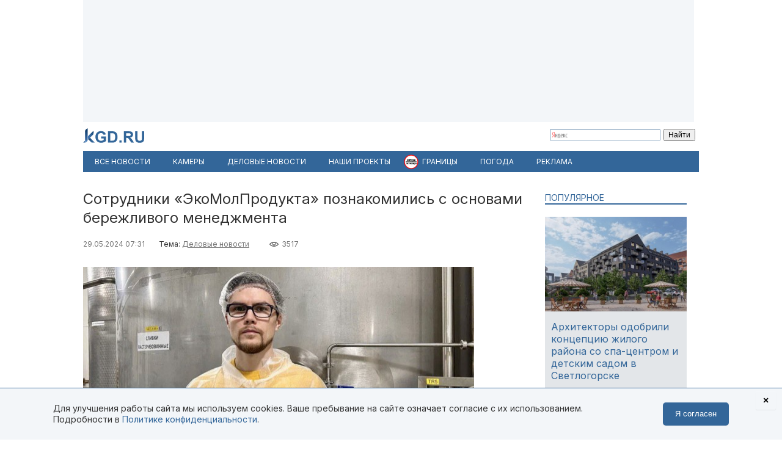

--- FILE ---
content_type: text/html; charset=utf-8
request_url: https://kgd.ru/news/biz/item/109176-sotrudniki-jekomolprodukta-poznakomilis-s-osnovami-berezhlivogo-menedzhmenta
body_size: 11990
content:
<!DOCTYPE html>
<html xmlns="http://www.w3.org/1999/xhtml" xml:lang="ru-ru" lang="ru-ru" >
<head>  <meta http-equiv="content-type" content="text/html; charset=utf-8" />
  <meta name="robots" content="index, follow" />
  <meta name="keywords" content="Деловые новости" />
  <meta name="title" content="Сотрудники «ЭкоМолПродукта» познакомились с основами бережливого менеджмента" />
  <meta name="author" content="Kaлининград.Ru" />
  <meta name="image" content="https://kgd.ru/media/k2/items/cache/752b76519bbbc146f2014ff3f0aca737_XL.jpg" />
  <meta name="twitter:card" content="summary_large_image" />
  <meta name="twitter:site" content="@Kaliningradru" />
  <meta name="twitter:title" content="Сотрудники «ЭкоМолПродукта» познакомились с основами бережливого менеджмента" />
  <meta name="twitter:description" content="Сотрудники молокоперерабатывающего предприятия Калининградской области познакомились с базовыми бережливыми методиками. Об основных принципах и инстру..." />
  <meta name="twitter:image" content="https://kgd.ru/media/k2/items/cache/752b76519bbbc146f2014ff3f0aca737_XL.jpg" />
  <meta name="twitter:url" content="https://kgd.ru/news/biz/item/109176-sotrudniki-jekomolprodukta-poznakomilis-s-osnovami-berezhlivogo-menedzhmenta" />
  <meta name="news_keywords" content="Деловые новости" />
  <meta name="viewport" content="width=device-width, initial-scale=1" />
  <meta name="yandex-verification" content="6494c6e40dbad7bf" />
  <meta name="description" content="Сотрудники молокоперерабатывающего предприятия Калининградской области познакомились с базовыми бережливыми методиками. Об основных принципах и инстру..." />
  <meta name="generator" content="vim" />
  <title>Сотрудники «ЭкоМолПродукта» познакомились с основами бережливого менеджмента</title>
  <link href="https://kgd.ru/news/biz/item/109176-sotrudniki-jekomolprodukta-poznakomilis-s-osnovami-berezhlivogo-menedzhmenta" rel="canonical"  />
  <link href="https://kgd.ru/news/biz/item/109176-sotrudniki-jekomolprodukta-poznakomilis-s-osnovami-berezhlivogo-menedzhmenta/amp" rel="amphtml"  />
  <link href="https://kgd.ru/media/k2/items/cache/752b76519bbbc146f2014ff3f0aca737_XL.jpg" rel="image_src"  />
  <link href="/favicon.jpg" rel="icon" type="image/jpeg" />
  <link href="/favicon.ico" rel="shortcut icon" type="image/x-icon" />
  <link rel="stylesheet" href="/templates/kgd4/css/k2.css?251011" type="text/css" />
  <link rel="stylesheet" href="/templates/kgd4/css/template2.css?v2512081" type="text/css" />
  <link rel="stylesheet" href="/components/com_adsmanager/css/adsmanager.css" type="text/css" />
  <script type="text/javascript" src="//ajax.googleapis.com/ajax/libs/jquery/1.7/jquery.min.js"></script>
  <script type="text/javascript" src="/components/com_k2/js/k2.js"></script>
  <script type="text/javascript" src="/templates/kgd4/js/orfo.js"></script>
  <script type="text/javascript" src="https://vk.ru/js/api/openapi.js"></script>
  <script type="text/javascript" src="https://yastatic.net/pcode/adfox/loader.js"></script>
  <script type="text/javascript" src="https://yandex.ru/ads/system/context.js"></script>
  <script type="text/javascript">
var K2SitePath = '/';if(window.location.href.indexOf('#erid=') === -1)window.history.replaceState('','',window.location.href+'#erid=LjN8KcMnF');window.yaContextCb = window.yaContextCb || [];new Image().src = "//counter.yadro.ru/hit?r"+escape(document.referrer)+((typeof(screen)=="undefined")?"":";s"+screen.width+"*"+screen.height+"*"+(screen.colorDepth?screen.colorDepth:screen.pixelDepth))+";u"+escape(document.URL)+";h"+escape(document.title.substring(0,150))+";"+Math.random();(function(w, d, c){var s = d.createElement('script'),h = d.getElementsByTagName('script')[0],e = d.documentElement;(' ' + e.className + ' ').indexOf(' ya-page_js_yes ') === -1 && (e.className += ' ya-page_js_yes');s.type = 'text/javascript';s.async = true;s.charset = 'utf-8';s.src = (d.location.protocol === 'https:' ? 'https:' : 'http:') + '//site.yandex.net/v2.0/js/all.js';h.parentNode.insertBefore(s,h);(w[c] || (w[c] = [])).push(function(){Ya.Site.Form.init()})})(window, document, 'yandex_site_callbacks');
  </script>
  <meta property="fb:app_id" content="1746646608964971"/>
<meta property="og:title" content="Сотрудники «ЭкоМолПродукта» познакомились с основами бережливого менеджмента"/>
<meta property="og:type" content="article"/>
<meta property="og:url" content="https://kgd.ru/news/biz/item/109176-sotrudniki-jekomolprodukta-poznakomilis-s-osnovami-berezhlivogo-menedzhmenta"/>
<meta property="og:image" content="https://kgd.ru/media/k2/items/cache/752b76519bbbc146f2014ff3f0aca737_XL.jpg" />
<meta property="og:image:type" content="image/jpeg" />
<meta property="og:image:width" content="640" />
<meta property="og:image:height" content="427" />
<meta property="og:description" content="Сотрудники молокоперерабатывающего предприятия Калининградской области познакомились с базовыми бережливыми методиками. Об основных принципах и инстру..." />
  <meta property="fb:pages" content="136532463067745" />
</head>
<body>
	<script type="text/javascript"> var _tmr = window._tmr || (window._tmr = []); _tmr.push({id: "3377938", type: "pageView", start: (new Date()).getTime()}); (function (d, w, id) { if (d.getElementById(id)) return; var ts = d.createElement("script"); ts.type = "text/javascript"; ts.async = true; ts.id = id; ts.src = "https://top-fwz1.mail.ru/js/code.js"; var f = function () {var s = d.getElementsByTagName("script")[0]; s.parentNode.insertBefore(ts, s);}; if (w.opera == "[object Opera]") { d.addEventListener("DOMContentLoaded", f, false); } else { f(); } })(document, window, "tmr-code"); </script> <noscript><div><img src="https://top-fwz1.mail.ru/counter?id=3377938;js=na" style="position:absolute;left:-9999px;" alt="Top.Mail.Ru" /></div></noscript>
	<div id="ygwrap">
				
		<div style="width:1000px;height:200px;background:#f3f6f9">
<div id="adfox_159100992837817511"></div>
<script> window.Ya.adfoxCode.create({ ownerId: 295558, containerId: 'adfox_159100992837817511', params: { pp: 'g', ps: 'eabj', p2: 'gupq' } }); </script>
</div>
		<div>
			<a href="/" class="logo"><img src="/images/logo.svg"  width="100" height="24" alt="KGD.RU"></a>
			<div class="ya-site-form ya-site-form_inited_no" style="margin-top:5px!important" onclick="return {'bg': 'transparent', 'target': '_self', 'language': 'ru', 'suggest': true, 'tld': 'ru', 'site_suggest': true, 'action': 'http://kgd.ru/yandex', 'webopt': false, 'fontsize': 12, 'arrow': false, 'fg': '#000000', 'searchid': '2009077', 'logo': 'rb', 'websearch': false, 'type': 2}">
    <form action="https://yandex.ru/sitesearch" method="get" target="_self">
        <input type="hidden" name="searchid" value="2009077" />
        <input type="hidden" name="l10n" value="ru" />
        <input type="hidden" name="reqenc" value="" />
        <input type="text" name="text" value="" />
        <input type="submit" value="Найти" />
    </form>
</div>
		</div>
		<ul class="menuhor newsmenufl"><li class="active item845"><a href="/news"><span>Все новости</span></a></li><li class="item908"><a href="/traffic"><span>Камеры</span></a></li><li class="active item854"><a href="/news/biz"><span>Деловые новости</span></a></li><li class="parent item859"><a href="/news/itemlist/theme/specproekty"><span>Наши проекты</span></a><ul><li class="item860"><a href="/livekoenig"><span>Живой Кёнигсберг</span></a></li><li class="item862"><a href="/finazbuka"><span>Финансовая грамотность</span></a></li><li class="item880"><a href="/spp/korovy/"><span>Молочный кризис</span></a></li><li class="item881"><a href="/spp/pereselentsy/"><span>Переселенцы</span></a></li><li class="item882"><a href="/spp/yasnoe/"><span>Ясное</span></a></li><li class="item883"><a href="/spp/nastavniki/"><span>Наставники</span></a></li><li class="item884"><a href="/spp/kotospasitel/"><span>Кот-спаситель</span></a></li><li class="item885"><a href="/news/itemlist/theme/idjom-na-vostok"><span>Идём на Восток</span></a></li><li class="item886"><a href="/spp/bashnya"><span>Светлая башня</span></a></li></ul></li><li class="parent item912"><span class="separator"><span>Границы</span></span><ul><li class="item913"><span class="separator"><span>Вся информация о границах в приложении в Telegram</span></span></li><li class="item914"><a href="https://t.me/bordercrossingsbot/app" target="_blank"><span>Перейти »»»</span></a></li></ul></li><li class="parent item889"><a href="/pogoda"><span>Погода</span></a><ul><li class="item901"><a href="/pogoda/1-pogoda-v-kaliningrade"><span>Калининград</span></a></li><li class="item902"><a href="/pogoda/8-pogoda-v-sovetske"><span>Советск</span></a></li><li class="item903"><a href="/pogoda/6-pogoda-v-chernyahovske"><span>Черняховск</span></a></li><li class="item904"><a href="/pogoda/3-pogoda-v-zelenogradske"><span>Зеленоградск</span></a></li><li class="item905"><a href="/pogoda/13-pogoda-v-gvardejske"><span>Гвардейск</span></a></li><li class="item906"><a href="/pogoda"><span>Все города области</span></a></li><li class="item907"><a href="http://kgd.ru/pogoda/2-pogoda-v-baltijske"><span>Балтийск</span></a></li></ul></li><li class="item909"><a href="/spp/reklama"><span>Реклама</span></a></li></ul>
		
		<div class="ygbody">
												<div class="whole">
													
<script type="application/ld+json"> { "@context": "http://schema.org", "@type": "NewsArticle", "mainEntityOfPage": { "@type": "WebPage", "@id": "https://kgd.ru/news/biz/item/109176-sotrudniki-jekomolprodukta-poznakomilis-s-osnovami-berezhlivogo-menedzhmenta" }, "headline": "Сотрудники «ЭкоМолПродукта» познакомились с основами бережливого менеджмента", "image": [ "https://kgd.ru//media/k2/items/cache/752b76519bbbc146f2014ff3f0aca737_XL.jpg" ], "datePublished": "2024-05-29T07:31:08+02:00", "dateModified": "2024-05-29T07:31:08+02:00", "author": { "@type": "Person", "name": "Kaлининград.Ru" }, "publisher": { "@type": "Organization", "name": "Калининград.Ru", "logo": { "@type": "ImageObject", "url": "https://kgd.ru/images/logo.jpg" } } }</script>

<span id="startOfPageId109176"></span>
<div id="k2Container" class="itemView ">

		
	<div class="itemHeader">
				<h1 class="itemTitle">
						Сотрудники «ЭкоМолПродукта» познакомились с основами бережливого менеджмента											</h1>
			</div>

	<div class="itemToolbar">
	<span class="itemDateCreated">29.05.2024 07:31</span>	<span class="itemCategory">Тема: <a href="/news/itemlist/theme/delovye-novosti">Деловые новости</a><span>	<span class="itemHits">3517</span>		</div>

		
	<div class="itemBody">
				
		
		
								<div class="itemImageBlock">
				<div class="itemImage">
					<img src="/media/k2/items/cache/752b76519bbbc146f2014ff3f0aca737_XL.jpg" alt="Сотрудники «ЭкоМолПродукта» познакомились с основами бережливого менеджмента" width="640" height="426"  />
														</div>
			</div>
					
<script>
function doCorrect(el){
	if ( !(jQuery(el).attr("src").indexOf("https://kgd.ru") === 0 || (jQuery(el).attr("src").indexOf("/") === 0 && jQuery(el).attr("src")[1] !== "/")) ){
		if (jQuery(el).attr("src").indexOf("youtube.") !== -1) {
			var k = 9.0 / 16.0;
			jQuery(el).height(jQuery(el).width()*k);
		}
		if (jQuery(el).attr("src").indexOf("instagram.") !== -1) {
			var k = 3.0 / 4.0;
			jQuery(el).height(jQuery(el).width()*k);
		}
		//return;
	} else {
		if (jQuery(el).attr("src").indexOf("kgd.ru") !== -1 || (jQuery(el).attr("src").indexOf("/") === 0 && jQuery(el).attr("src")[1] !== "/") ){
			var k = 9.0 / 16.0;
			jQuery(el).height(jQuery(el).width()*k);
		}
		jQuery(el).ready(function(){
			if (jQuery("div#gallery-1", jQuery(el).contents()).length > 0){
				var w = jQuery("div#gallery-1", jQuery(el).contents()).width();
				var h = jQuery("div#gallery-1", jQuery(el).contents()).height();
				var k = h / w;
				var w2 = jQuery(el).width();
				var h2 = w2*k;
				jQuery(el).height(h2);
				jQuery("body", jQuery(el).contents()).width(w2);
				jQuery("body", jQuery(el).contents()).height(h2);
			} else {
				//var k = 3.0 / 4.0;
				//jQuery(el).height(jQuery(el).width()*k);
			}
		});
	}

}</script>
				<div class="itemFullText">
						<p dir="ltr">Сотрудники молокоперерабатывающего предприятия Калининградской области познакомились с базовыми бережливыми методиками. Об основных принципах и инструментах бережливого менеджмента в рамках нацпроекта «Производительность труда» коллективу «ЭкоМолПродукта» рассказали сотрудники Регионального центра компетенций (РЦК) при Центре «Мой бизнес».</p>
<p dir="ltr">Во время первого модуля обучения специалисты предприятия уже успели познакомиться с ключевыми идеями культуры непрерывных улучшений, а также изучить особенности применения бережливых методик.</p>
<blockquote>
<p dir="ltr">На данном этапе нашей задачей было объяснить участникам нацпроекта «Производительность труда», что такое бережливый менеджмент, как он устроен, какие возможности есть у каждой применяемой методики, почему использование теории непрерывных улучшений на производстве гарантирует экономическую выгоду и укрепление конкурентоспособности для предприятий.</p>
<p dir="ltr">Во время тренингов мы опираемся на личный профессиональный опыт и практику реализованных проектов, причем не только в нашем регионе, но и за его пределами. Успешные кейсы позволяют подкрепить наши слова и предложения реальными, показательными примерами и мотивируют участников, которые находятся на старте перемен, к действию, — отметил руководитель проектов РЦК Калининградской области при Центре «Мой бизнес» Алексей Яковлев.</p>
</blockquote>
<p dir="ltr">Коллектив молокоперерабатывающего предприятия принял участие в нескольких тренингах, во время которых эксперты РЦК рассказали, как работает картирование, производственный анализ, 5С, какие проблемы помогают решать данные методики и каких результатов в оптимизации производства добиваться.</p>
<p dir="ltr">Во время встреч сотрудники предприятия вместе с экспертами РЦК анализировали особенности производства, уделяя внимание тем этапам или элементам производственной системы, которые можно усовершенствовать или оптимизировать.&nbsp; В региональном центре подчеркивают, что работа проходила в формате продуктивного диалога, в ходе которого специалисты компании активно предлагали и обсуждали идеи будущих изменений.</p>
<p dir="ltr">Во время второго этапа национального проекта теорию бережливого менеджмента перенесут на реальное производство: изученные инструменты будут внедрены в производственные процессы.</p>

		        
			
			
						
			
							                <p style="text-align: right;"><em>Реклама, Фонд «Центр поддержки предпринимательства Калининградской области» </em></p>
			
			
			
			
		</div>
		
		
				
	</div>
	<div class="clr"></div>
		<div class="itemAuthorBlock">
			<img class="itemAuthorAvatar" src="/media/k2/users/15.jpg" alt="Kaлининград.Ru" width="100" height="150" />
				<div class="itemAuthorName"><a href="/news/biz/itemlist/user/77-kaliningradru">Kaлининград.Ru</a></div>
	</div>
	
		<div class="itemTagsBlock">
	     	   	</div>
	
	<div id="ok_shareWidget"></div> <script> !function (d, id, did, st, title, description, image) { function init(){ OK.CONNECT.insertShareWidget(id,did,st, title, description, image); } if (!window.OK || !OK.CONNECT || !OK.CONNECT.insertShareWidget) { var js = d.createElement("script"); js.src = "https://connect.ok.ru/connect.js"; js.onload = js.onreadystatechange = function () { if (!this.readyState || this.readyState == "loaded" || this.readyState == "complete") { if (!this.executed) { this.executed = true; setTimeout(init, 0); } }}; d.documentElement.appendChild(js); } else { init(); } }(document,"ok_shareWidget",document.URL,'{"sz":30,"st":"oval","ck":1,"bgclr":"ED8207","txclr":"FFFFFF"}',"","",""); </script>

	<p class="infoblok itemFullText">Подписывайтесь на Калининград.Ru в соцсетях и мессенджерах! Узнавайте больше о жизни области, читайте только самые важные новости <a href="https://invite.viber.com/?g2=AQB3Xej6IyR7Wks%2BSHirThDlomGbRVFQ7jgkGEqEzclYd1wWU0AS3ae4yIGr%2B4zd" target="_blank">в Viber</a> , получайте ежедневный дайджест главного за сутки в основном канале <a href="https://t.me/kaliningradru" target="_blank">в Telegram</a> и наслаждайтесь уютной атмосферой и фактами из истории региона — <a href="https://t.me/klgdiko" target="_blank">во втором телеграм-канале</a></p>

	<div class="itemOrfo"><b>Нашли ошибку в тексте?</b> Выделите мышью текст с ошибкой и нажмите <b>[ctrl]+[enter]</b></div>

							<div class="modhead"><a href="/news/itemlist/theme/delovye-novosti">Материалы по теме: Деловые новости</a></div>
				<div class="itemRelated inline">
		<ul>
						<li>
				<a class="moduleItemImage" href="/news/biz/item/116144-rosseti-yantar-jenergosbyt-predosteregaet-potrebitelej-ot-oplaty-na-scheta-ooo-jelektroset" title="Подробнее ... &quot;«Россети Янтарь Энергосбыт» предостерегает потребителей от оплаты на счета ООО «Электросеть»&quot;">
				<img src="https://kgd.ru/media/k2/items/cache/e37e73ac66b5d2ccbc81c081034213d7_S.jpg" alt="«Россети Янтарь Энергосбыт» предостерегает потребителей от оплаты на счета ООО «Электросеть»">
				</a>
				<a href="/news/biz/item/116144-rosseti-yantar-jenergosbyt-predosteregaet-potrebitelej-ot-oplaty-na-scheta-ooo-jelektroset">«Россети Янтарь Энергосбыт» предостерегает потребителей от оплаты на счета ООО «Электросеть»</a>
			</li>
						<li>
				<a class="moduleItemImage" href="/news/biz/item/115966-vsjo-idjot-po-planu-fond-zhss-ko-prodolzhaet-stroit-komfortnoe-i-kachestvennoe-zhiljo-v-nemane" title="Подробнее ... &quot;«Всё идёт по плану»: Фонд «ЖСС КО» продолжает строить комфортное и качественное жильё в Немане&quot;">
				<img src="https://kgd.ru/media/k2/items/cache/22641840b3519b6207fe769f8d8b8825_S.jpg" alt="«Всё идёт по плану»: Фонд «ЖСС КО» продолжает строить комфортное и качественное жильё в Немане">
				</a>
				<a href="/news/biz/item/115966-vsjo-idjot-po-planu-fond-zhss-ko-prodolzhaet-stroit-komfortnoe-i-kachestvennoe-zhiljo-v-nemane">«Всё идёт по плану»: Фонд «ЖСС КО» продолжает строить комфортное и качественное жильё в Немане</a>
			</li>
						<li>
				<a class="moduleItemImage" href="/news/biz/item/115995-tury-na-kamchatku-chem-zanyatsya-na-krayu-zemli" title="Подробнее ... &quot;Туры на Камчатку: чем заняться на краю земли&quot;">
				<img src="https://kgd.ru/media/k2/items/cache/a986b3ad6e57eb1cc2c0747ae911b3f5_S.jpg" alt="Туры на Камчатку: чем заняться на краю земли">
				</a>
				<a href="/news/biz/item/115995-tury-na-kamchatku-chem-zanyatsya-na-krayu-zemli">Туры на Камчатку: чем заняться на краю земли</a>
			</li>
					</ul>
		</div>
		<div class="clr"></div>
	


	
	<div class="itemAuthorDetails">
		
		
			</div>

	<div class="clr"></div>

	<div>
		<h4 class="modhead">Комментарии</h4>
		<p class="itemFullText">Обсуждайте новости Калининграда и области в наших социальных сетях</p>
		<a href="https://vk.ru/kaliningradru" target="_blank" style="display: block; float: left; margin-right: 3px;" title="Мы Вконтакте"> <img width="64" height="64" src="/images/ico/64-vk.png" alt="" /> </a>
		<a href="https://twitter.com/kaliningradru" target="_blank" style="display: block; float: left; margin-right: 3px;" title="Мы в Twitter"> <img width="64" height="64" src="/images/ico/64-twitter.png" alt="" /> </a>
				<a href="https://www.youtube.com/user/kgdru/" target="_blank" style="display: block; float: left; margin-right: 3px;" title="Мы на youtube"> <img width="64" height="64" src="/images/ico/64-youtube.png" alt="" /> </a>
		<a href="https://ok.ru/kaliningradru" target="_blank" style="display: block; float: left; margin-right: 3px;" title="Мы в Одноклассниках"> <img width="64" height="64" src="/images/ico/64-ok.png" alt="" /> </a>
		<a href="https://t.me/kaliningradru" target="_blank" style="display: block; float: left; margin-right: 3px;" title="Мы в Telegram"> <img width="64" height="64" src="/images/ico/64-tg.png" alt="" /> </a>
		<a href="https://dzen.ru/kgd?favid=7637" target="_blank" style="display: block; float: left; margin-right: 3px;" title="Мы в Дзене"> <img width="64" height="64" src="/images/ico/64-zen.png" alt="" /> </a>
		<a href="https://vb.me/kgdru" target="_blank" style="display: block; float: left; margin-right: 3px;" title="Заходите в «Новости Калининграда» в Viber:"> <img width="64" height="64" src="/images/ico/64-viber.png" alt="" /> </a>
		<a href="https://tiktok.com/@kgdru" target="_blank" style="display: block; float: left; margin-right: 3px;" title="Мы в TikTok"> <img width="64" height="64" src="/images/ico/64-tiktok.png" alt="" /> </a>
	</div>
	<div class="clr"></div>
    <div style="margin:20px 0"><div id="adfox_1591003636593457"></div><script> window.Ya.adfoxCode.create({ ownerId: 295558, containerId: 'adfox_1591003636593457', params: { pp: 'h', ps: 'eabj', p2: 'gups' } }); </script></div>

				<div class="modhead"><a href="/news/itemlist/theme/delovye-novosti">Материалы по теме: Деловые новости</a></div>
		<div class="itemRelated inline">
	<ul>
				<li>
			<!-- a href="/news/biz/item/115987-aleksandr-petrov-stal-novym-ambassadorom-megafona"><span class="itemImage"><img align="left" src="https://kgd.ru/media/k2/items/cache/0027031606c18c95ff3810ff8fb665b9_XS.jpg" alt="Александр Петров стал новым амбассадором МегаФона" title="Александр Петров стал новым амбассадором МегаФона" width="50" height="33" style="padding: 3px; margin-right: 5px;"/></span>Александр Петров стал новым амбассадором МегаФона</a -->

			<a class="moduleItemImage" href="/news/biz/item/115987-aleksandr-petrov-stal-novym-ambassadorom-megafona" title="Подробнее ... &quot;Александр Петров стал новым амбассадором МегаФона&quot;">
			  <img src="https://kgd.ru/media/k2/items/cache/0027031606c18c95ff3810ff8fb665b9_S.jpg" alt="Александр Петров стал новым амбассадором МегаФона">
			</a>
			<a href="/news/biz/item/115987-aleksandr-petrov-stal-novym-ambassadorom-megafona">Александр Петров стал новым амбассадором МегаФона</a>
					</li>
				<li>
			<!-- a href="/news/biz/item/115952-jekonomte-dengi-peredavaya-pokazaniya-schjotchika"><span class="itemImage"><img align="left" src="https://kgd.ru/media/k2/items/cache/85759a4b2f1672268a3e0db770dd078f_XS.jpg" alt="Экономьте деньги, передавая показания счётчика" title="Экономьте деньги, передавая показания счётчика" width="50" height="33" style="padding: 3px; margin-right: 5px;"/></span>Экономьте деньги, передавая показания счётчика</a -->

			<a class="moduleItemImage" href="/news/biz/item/115952-jekonomte-dengi-peredavaya-pokazaniya-schjotchika" title="Подробнее ... &quot;Экономьте деньги, передавая показания счётчика&quot;">
			  <img src="https://kgd.ru/media/k2/items/cache/85759a4b2f1672268a3e0db770dd078f_S.jpg" alt="Экономьте деньги, передавая показания счётчика">
			</a>
			<a href="/news/biz/item/115952-jekonomte-dengi-peredavaya-pokazaniya-schjotchika">Экономьте деньги, передавая показания счётчика</a>
					</li>
				<li>
			<!-- a href="/news/biz/item/115945-v-kompanii-russkij-hleb-uluchshili-logistiku-i-posledovatelnost-operacij-na-proizvodstve-gotovyh-obedov"><span class="itemImage"><img align="left" src="https://kgd.ru/media/k2/items/cache/edb23836a0f88de7dbc3f1e6922f4123_XS.jpg" alt="В компании «Русский хлеб» улучшили логистику и последовательность операций на производстве готовых обедов" title="В компании «Русский хлеб» улучшили логистику и последовательность операций на производстве готовых обедов" width="50" height="33" style="padding: 3px; margin-right: 5px;"/></span>В компании «Русский хлеб» улучшили логистику и последовательность операций на производстве готовых обедов</a -->

			<a class="moduleItemImage" href="/news/biz/item/115945-v-kompanii-russkij-hleb-uluchshili-logistiku-i-posledovatelnost-operacij-na-proizvodstve-gotovyh-obedov" title="Подробнее ... &quot;В компании «Русский хлеб» улучшили логистику и последовательность операций на производстве готовых обедов&quot;">
			  <img src="https://kgd.ru/media/k2/items/cache/edb23836a0f88de7dbc3f1e6922f4123_S.jpg" alt="В компании «Русский хлеб» улучшили логистику и последовательность операций на производстве готовых обедов">
			</a>
			<a href="/news/biz/item/115945-v-kompanii-russkij-hleb-uluchshili-logistiku-i-posledovatelnost-operacij-na-proizvodstve-gotovyh-obedov">В компании «Русский хлеб» улучшили логистику и последовательность операций на производстве готовых обедов</a>
					</li>
				<li>
			<!-- a href="/news/biz/item/115941-v-kaliningradskom-rck-pri-centre-moj-biznes-podveli-itogi-goda"><span class="itemImage"><img align="left" src="https://kgd.ru/media/k2/items/cache/cbafcbdeaaf1bbd097d50c5a7e8c31d1_XS.jpg" alt="В Калининградском РЦК при Центре «Мой бизнес» подвели итоги года" title="В Калининградском РЦК при Центре «Мой бизнес» подвели итоги года" width="50" height="33" style="padding: 3px; margin-right: 5px;"/></span>В Калининградском РЦК при Центре «Мой бизнес» подвели итоги года</a -->

			<a class="moduleItemImage" href="/news/biz/item/115941-v-kaliningradskom-rck-pri-centre-moj-biznes-podveli-itogi-goda" title="Подробнее ... &quot;В Калининградском РЦК при Центре «Мой бизнес» подвели итоги года&quot;">
			  <img src="https://kgd.ru/media/k2/items/cache/cbafcbdeaaf1bbd097d50c5a7e8c31d1_S.jpg" alt="В Калининградском РЦК при Центре «Мой бизнес» подвели итоги года">
			</a>
			<a href="/news/biz/item/115941-v-kaliningradskom-rck-pri-centre-moj-biznes-podveli-itogi-goda">В Калининградском РЦК при Центре «Мой бизнес» подвели итоги года</a>
					</li>
				<li>
			<!-- a href="/news/biz/item/115907-specialisty-rck-regiona-pri-centre-moj-biznes-osvoili-metodiki-sozdaniya-treningov"><span class="itemImage"><img align="left" src="https://kgd.ru/media/k2/items/cache/9fbc4fea2adb4e1033bbc8321282fdda_XS.jpg" alt="Специалисты РЦК региона при Центре «Мой бизнес» освоили методики создания тренингов" title="Специалисты РЦК региона при Центре «Мой бизнес» освоили методики создания тренингов" width="50" height="33" style="padding: 3px; margin-right: 5px;"/></span>Специалисты РЦК региона при Центре «Мой бизнес» освоили методики создания тренингов</a -->

			<a class="moduleItemImage" href="/news/biz/item/115907-specialisty-rck-regiona-pri-centre-moj-biznes-osvoili-metodiki-sozdaniya-treningov" title="Подробнее ... &quot;Специалисты РЦК региона при Центре «Мой бизнес» освоили методики создания тренингов&quot;">
			  <img src="https://kgd.ru/media/k2/items/cache/9fbc4fea2adb4e1033bbc8321282fdda_S.jpg" alt="Специалисты РЦК региона при Центре «Мой бизнес» освоили методики создания тренингов">
			</a>
			<a href="/news/biz/item/115907-specialisty-rck-regiona-pri-centre-moj-biznes-osvoili-metodiki-sozdaniya-treningov">Специалисты РЦК региона при Центре «Мой бизнес» освоили методики создания тренингов</a>
					</li>
				<li>
			<!-- a href="/news/biz/item/115902-novogodnyaya-noch-s-megafonom-operator-darit-bezlimitnyj-trafik-na-vsjo"><span class="itemImage"><img align="left" src="https://kgd.ru/media/k2/items/cache/d16b3024755cc532dac2fa329122add9_XS.jpg" alt="Новогодняя ночь с МегаФоном: оператор дарит безлимитный трафик на всё" title="Новогодняя ночь с МегаФоном: оператор дарит безлимитный трафик на всё" width="50" height="33" style="padding: 3px; margin-right: 5px;"/></span>Новогодняя ночь с МегаФоном: оператор дарит безлимитный трафик на всё</a -->

			<a class="moduleItemImage" href="/news/biz/item/115902-novogodnyaya-noch-s-megafonom-operator-darit-bezlimitnyj-trafik-na-vsjo" title="Подробнее ... &quot;Новогодняя ночь с МегаФоном: оператор дарит безлимитный трафик на всё&quot;">
			  <img src="https://kgd.ru/media/k2/items/cache/d16b3024755cc532dac2fa329122add9_S.jpg" alt="Новогодняя ночь с МегаФоном: оператор дарит безлимитный трафик на всё">
			</a>
			<a href="/news/biz/item/115902-novogodnyaya-noch-s-megafonom-operator-darit-bezlimitnyj-trafik-na-vsjo">Новогодняя ночь с МегаФоном: оператор дарит безлимитный трафик на всё</a>
					</li>
			</ul>
	<div class="clr"></div>
	<p><a class="moduleCustomLink" href="/news/itemlist/theme/delovye-novosti">Все материалы по теме: Деловые новости</a></p>	</div>
		
	<div class="clr"></div>

	

		

	
	</div>
<div class="quart">
		<div class="moduletable tema lite">
					<h3>Популярное</h3>
					

<div id="k2ModuleBox956" class="k2ItemsBlock  tema lite">
        <ul>
                                                   <li class="even">                                                            <a href="/news/society/item/116193-arhitektory-odobrili-koncepciyu-zhilogo-rajona-so-spa-centrom-i-detskim-sadom-v-svetlogorske" title="Подробнее ... &quot;Архитекторы одобрили концепцию жилого района со спа-центром и детским садом в Светлогорске&quot;"><div class="forimage"><img  src="/media/k2/items/cache/c2a22efd7678c9a1185d647788d69ede_S.jpg" alt="Архитекторы одобрили концепцию жилого района со спа-центром и детским садом в Светлогорске"/></div></a>                                        		     <a class="firstarticle" href="/news/society/item/116193-arhitektory-odobrili-koncepciyu-zhilogo-rajona-so-spa-centrom-i-detskim-sadom-v-svetlogorske">Архитекторы одобрили концепцию жилого района со спа-центром и детским садом в Светлогорске	                    			</a>                    <div class="clr"></div>                                                                                    </li>
                                           <li class="odd">                                                                                                    		     <a  href="/news/society/item/116189-ogranichenie-dvizheniya-na-uchastke-ulicy-portovoj-v-kaliningrade-prodlyat-do-konca-2026-goda">Ограничение движения на участке улицы Портовой в Калининграде продлят до конца 2026 года	                    			</a>                    <div class="clr"></div>                                                                                    </li>
                                           <li class="lastItem">                                                                                                    		     <a  href="/news/society/item/116187-v-kaliningradskoj-oblasti-dlya-vodokanala-zakupili-desyat-edinic-spectehniki">В Калининградской области для «Водоканала» закупили десять единиц спецтехники	                    			</a>                    <div class="clr"></div>                                                                                    </li>
    	<li><a class="moduleCustomLink" href="/news" title="Все новости">Все новости</a></li>        </ul>
        <div class="clear"></div>


</div>
		</div>
			<div class="moduletable">
					<div style="width:240px;height:400px;background:#f3f6f9">
<div id="adfox_159100951773448559"></div>
<script> window.Ya.adfoxCode.create({ ownerId: 295558, containerId: 'adfox_159100951773448559', params: { pp: 'g', ps: 'eabj', p2: 'gupr' } }); </script>
</div>		</div>
	

	
	
	

	
		<div class="moduletable">
					<h3>Архив новостей</h3>
					
<div id="k2ModuleBox964" class="k2CalendarBlock">
	<table class="calendar">
<tr>
<td class="calendarNavMonthPrev"><a class="calendarNavLink" href="/index.php?option=com_k2&amp;view=itemlist&amp;task=calendar&amp;month=12&amp;year=2025&amp;Itemid=1">&laquo;</a></td>
<td class="calendarCurrentMonth" colspan="5">Январь 2026</td>
<td class="calendarNavMonthNext"><a class="calendarNavLink" href="/index.php?option=com_k2&amp;view=itemlist&amp;task=calendar&amp;month=2&amp;year=2026&amp;Itemid=1">&raquo;</a></td>
</tr>
<tr>
<td class="calendarDayName" style="width:14%">Пн</td>
<td class="calendarDayName" style="width:14%">Вт</td>
<td class="calendarDayName" style="width:14%">Ср</td>
<td class="calendarDayName" style="width:14%">Чт</td>
<td class="calendarDayName" style="width:14%">Пт</td>
<td class="calendarDayName" style="width:14%">Сб</td>
<td class="calendarDayName" style="width:14%">Вс</td>
</tr>
<tr>
<td class="calendarDateEmpty">&nbsp;</td>
<td class="calendarDateEmpty">&nbsp;</td>
<td class="calendarDateEmpty">&nbsp;</td>
<td class="calendarDateLinked"><a href="/news/itemlist/date/2026/1/1">1</a></td>
<td class="calendarDateLinked"><a href="/news/itemlist/date/2026/1/2">2</a></td>
<td class="calendarDateLinked"><a href="/news/itemlist/date/2026/1/3">3</a></td>
<td class="calendarDateLinked"><a href="/news/itemlist/date/2026/1/4">4</a></td>
</tr>
<tr>
<td class="calendarDateLinked"><a href="/news/itemlist/date/2026/1/5">5</a></td>
<td class="calendarDateLinked"><a href="/news/itemlist/date/2026/1/6">6</a></td>
<td class="calendarDateLinked"><a href="/news/itemlist/date/2026/1/7">7</a></td>
<td class="calendarDateLinked"><a href="/news/itemlist/date/2026/1/8">8</a></td>
<td class="calendarDateLinked"><a href="/news/itemlist/date/2026/1/9">9</a></td>
<td class="calendarDateLinked"><a href="/news/itemlist/date/2026/1/10">10</a></td>
<td class="calendarDateLinked"><a href="/news/itemlist/date/2026/1/11">11</a></td>
</tr>
<tr>
<td class="calendarDateLinked"><a href="/news/itemlist/date/2026/1/12">12</a></td>
<td class="calendarDateLinked"><a href="/news/itemlist/date/2026/1/13">13</a></td>
<td class="calendarDateLinked"><a href="/news/itemlist/date/2026/1/14">14</a></td>
<td class="calendarDateLinked"><a href="/news/itemlist/date/2026/1/15">15</a></td>
<td class="calendarDateLinked"><a href="/news/itemlist/date/2026/1/16">16</a></td>
<td class="calendarDateLinked"><a href="/news/itemlist/date/2026/1/17">17</a></td>
<td class="calendarDateLinked"><a href="/news/itemlist/date/2026/1/18">18</a></td>
</tr>
<tr>
<td class="calendarDateLinked"><a href="/news/itemlist/date/2026/1/19">19</a></td>
<td class="calendarDateLinked"><a href="/news/itemlist/date/2026/1/20">20</a></td>
<td class="calendarTodayLinked"><a href="/news/itemlist/date/2026/1/21">21</a></td>
<td class="calendarDate">22</td>
<td class="calendarDate">23</td>
<td class="calendarDate">24</td>
<td class="calendarDate">25</td>
</tr>
<tr>
<td class="calendarDate">26</td>
<td class="calendarDate">27</td>
<td class="calendarDate">28</td>
<td class="calendarDate">29</td>
<td class="calendarDate">30</td>
<td class="calendarDate">31</td>
<td class="calendarDateEmpty">&nbsp;</td>
</tr>
</table>
	<div class="clr"></div>
</div>
		</div>
			<div class="moduletable">
					<div style="width:240px;height:400px;background:#f3f6f9">
<div id="adfox_159100897685067164"></div>
<script> window.Ya.adfoxCode.create({ ownerId: 295558, containerId: 'adfox_159100897685067164', params: { pp: 'h', ps: 'eabj', p2: 'gupu' } }); </script>
</div>		</div>
			<div class="moduletable">
					<div style="width:240px;height:400px;background:#f3f6f9">
<div id="adfox_159100861225716945"></div>
<script> window.Ya.adfoxCode.create({ ownerId: 295558, containerId: 'adfox_159100861225716945', params: { pp: 'i', ps: 'eabj', p2: 'gupv' } }); </script>
</div>		</div>
			<div class="moduletable">
					<div id="ok_group_widget"></div>
<script>
!function (d, id, did, st) {
  var js = d.createElement("script");
  js.src = "https://connect.ok.ru/connect.js";
  js.onload = js.onreadystatechange = function () {
  if (!this.readyState || this.readyState == "loaded" || this.readyState == "complete") {
    if (!this.executed) {
      this.executed = true;
      setTimeout(function () {
        OK.CONNECT.insertGroupWidget(id,did,st);
      }, 0);
    }
  }};
  d.documentElement.appendChild(js);
}(document,"ok_group_widget","53606998605944",'{"width":250,"height":285}');
</script>		</div>
	
</div>



				

	
<!-- JoomlaWorks "K2" (v2.5.7) | Learn more about K2 at http://getk2.org -->


											</div>
					<div class="whole"></div>
								<div class="whole"><div style="width:1000px;height:200px;background:#f3f6f9">
<div id="adfox_159100266223575438"></div>
<script> window.Ya.adfoxCode.create({ ownerId: 295558, containerId: 'adfox_159100266223575438', params: { pp: 'i', ps: 'eabj', p2: 'gupw' } }); </script>
</div></div>
						<div class="ygfoot">
									<div class="ygcopyright"><table style="margin-bottom: 15px;" border="0" cellspacing="0" cellpadding="0" align="center">
	<tbody>
		<tr>
			<td style="padding-right: 10px; width: 50%;" valign="top">
				<p style="text-align: left; padding-left: 15px;">© Информационно-аналитический портал Калининграда. <br /> Учредитель ООО «В-Медиа». Главный редактор: Чистякова Л.С. <br /> Электронная почта: news@kgd.ru, телефон + 7 (4012) 507508. <br /> Свидетельство о регистрации СМИ ЭЛ No ФС77-84303 от 05.12.2022г. Выдано федеральной службой по надзору в сфере связи, информационных технологий и массовых коммуникаций (Роскомнадзор).<br /> Перепечатка информации возможна только с&nbsp;указанием активной гиперссылки.<br />Материалы в разделах «PR», «Новости бизнеса» и «Другие новости» публикуются на правах рекламы.</p>
			</td>
			<td style="padding-left: 10px;" valign="top">
				<p style="text-align: left;">Телефон редакции: <a href="tel:+74012507508">(4012) 507-508</a><br /> Телефон рекламной службы: <a href="tel:+74012507307">(4012) 507-307</a>
				</p>
				<p style="text-align: left;">Чат-бот в telegram: <a href="https://t.me/kgdrubot">https://t.me/kgdrubot</a>
				</p>
				<p style="text-align: left;">Электронный адрес редакции: <a href="mailto:news@kgd.ru">news@kgd.ru<br /></a><a href="mailto:news@kgd.ru"></a>Афиша: <a href="mailto:kaliningradafisha@gmail.com">kaliningradafisha@gmail.com<br /></a>Рекламный отдел: <a href="mailto:reklama@kgd.ru">reklama@kgd.ru</a>
				</p>
				<p style="text-align: left;"><a href="https://kgd.ru/index.php?option=com_content&amp;view=article&amp;id=644&amp;Itemid=829">Пользовательское соглашение</a>&nbsp;<a href="https://kgd.ru/index.php?option=com_content&amp;view=article&amp;id=643&amp;Itemid=830">Политика конфиденциальности</a>
				</p>
			</td>
		</tr>
		<tr>
			<td style="padding-right: 10px;" width="">
				<div>
					<div class="soc-foot"><a href="https://dzen.ru/kgd?favid=7637" target="_blank" title="Мы в Дзене"> <img width="45" height="45" src="/images/ico/64-zen.png" alt="" /> </a><a href="https://t.me/kaliningradru" target="_blank" title="Мы в Telegram"> <img width="45" height="45" src="/images/ico/64-tg.png" alt="" /> </a><a href="https://ok.ru/kaliningradru" target="_blank" title="Мы в Одноклассниках"> <img width="45" height="45" src="/images/ico/64-ok.png" alt="" /> </a><a href="http://vk.ru/kaliningradru" target="_blank" title="Мы Вконтакте"> <img width="45" height="45" src="/images/ico/64-vk.png" alt="" /> </a><a href="http://twitter.com/kaliningradru" target="_blank" title="Мы в Twitter"> <img width="45" height="45" src="/images/ico/64-twitter.png" alt="" /> </a><a href="http://www.youtube.com/user/kgdru/" target="_blank" title="Мы на youtube"> <img width="45" height="45" src="/images/ico/64-youtube.png" alt="" /> </a><a href="https://vb.me/kgdru" target="_blank" title="Заходите в «Новости Калининграда» в Viber:"> <img width="45" height="45" src="/images/ico/64-viber.png" alt="" /> </a><a href="https://tiktok.com/@kgdru" target="_blank" title="Мы в TikTok"> <img width="45" height="45" src="/images/ico/64-tiktok.png" alt="" /> </a>
					</div>
				</div>
			</td>
			<td style="text-align: left; padding-left: 10px;" width="50%">
				<div style="line-height: 35px; font-size: 22px; padding: 5px; background: #eee; color: #999; display: inline-block; floar-left;float: left;">18+</div><a href="https://www.liveinternet.ru/click" style="float: left; padding: 0px 20px 14px 3px;"><img title="Статистика LiveInternet" src="https://counter.yadro.ru/logo?14.1" alt="Статистика LiveInternet" width="88" height="31" border="0" /></a><a href="/spp/reklama">Реклама на Калининград.Ru</a><br /><a href="/editors">Редакция</a><br /><a href="/feedback">Обратная связь</a>
			</td>
		</tr>
	</tbody>
</table>
<script type="text/javascript">
	(function(m, e, t, r, i, k, a) {
		m[i] = m[i] ||
		function() {
			(m[i].a = m[i].a || []).push(arguments)
		};
		m[i].l = 1 * new Date();
		k = e.createElement(t), a = e.getElementsByTagName(t)[0], k.async = 1, k.src = r, a.parentNode.insertBefore(k, a)
	})(window, document, "script", "https://mc.yandex.ru/metrika/tag.js", "ym");
	ym(18087103, "init", {
		clickmap: true,
		trackLinks: true,
		accurateTrackBounce: true,
		webvisor: true
	});
</script></div>
							</div>
			<div class="developer">Developed by Калининград.Ru</div>
			
		</div>
	</div>
	<script src="/media/system/js/cookienote.js"></script><script type="text/javascript">document.addEventListener('DOMContentLoaded', function(){getCookieNotification();});</script>
</body></html>

--- FILE ---
content_type: application/javascript
request_url: https://kgd.ru/templates/kgd4/js/orfo.js
body_size: 614
content:
// window.addEvent('domready', function () {
// var getSelection = function () {return $try(
// function () {return window.getSelection();},
// function () {return document.getSelection();},
// function () {var selection = document.selection && document.selection.createRange();
// if (selection.text) {return selection.text;}
// return false;}) || false;};
// document.addEvent('keydown', function (event) {var selection = getSelection();
// if (event.key == 'enter' && event.control && selection != '') {var correct = prompt("Текст с ошибкой:\n" + selection + "\n\nВведите правильный вариант:","");
// if (correct !='' && correct != null && correct != selection) {var myRequest = new Request({url: '/orfo.php'});
// myRequest.send({method: 'post',
// data: 'err=' + selection + '&cor=' + correct + '&link=' + document.location.href});
// alert("Ваш запрос отправлен, спасибо за обращение.");}}});});
jQuery(document).ready(function(){
	function getSelection(){
		var t = '';
		if (window.getSelection)  t = window.getSelection();
		else if(document.getSelection) t = document.getSelection();
		else if(document.selection) t = document.selection.createRange().text;
		return t.toString();
	};
	jQuery(document).keydown(	
		function (event) {
			var selection = getSelection();
			if (event.ctrlKey && event.keyCode == 13 && selection != '') {
				var correct = prompt("Текст с ошибкой:\n" + selection + "\n\nВведите правильный вариант:","");
				if (correct !='' && correct != null && correct != selection) {
					jQuery.post( "/orfo.php", { err: selection, corr: correct, link: document.location.href} );
					alert("Ваш запрос отправлен, спасибо за обращение.");
				}
			}
		}	
	);
});